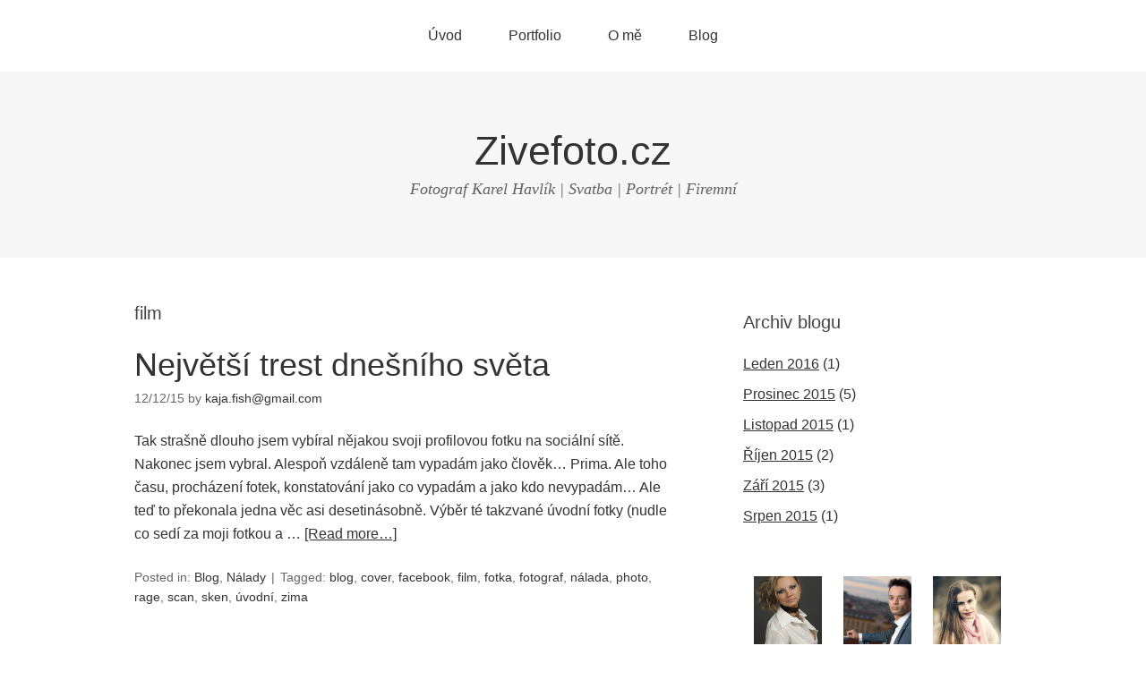

--- FILE ---
content_type: text/html; charset=UTF-8
request_url: https://zivefoto.cz/tag/film/
body_size: 4605
content:
<!DOCTYPE html>
<html lang="cs-CZ" prefix="og: http://ogp.me/ns#">
<head>
<meta charset="UTF-8">
<link rel="profile" href="http://gmpg.org/xfn/11">
<title>film Archivy | Zivefoto.cz</title>
<meta name="viewport" content="width=device-width" />
<meta name="generator" content="WordPress 4.4.33" />

<!-- This site is optimized with the Yoast SEO plugin v3.0.7 - https://yoast.com/wordpress/plugins/seo/ -->
<link rel="canonical" href="https://zivefoto.cz/tag/film/" />
<meta property="og:locale" content="cs_CZ" />
<meta property="og:type" content="object" />
<meta property="og:title" content="film Archivy | Zivefoto.cz" />
<meta property="og:url" content="https://zivefoto.cz/tag/film/" />
<meta property="og:site_name" content="Zivefoto.cz" />
<meta name="twitter:card" content="summary"/>
<meta name="twitter:title" content="film Archivy | Zivefoto.cz"/>
<!-- / Yoast SEO plugin. -->

<link rel="alternate" type="application/rss+xml" title="Zivefoto.cz &raquo; RSS zdroj" href="https://zivefoto.cz/feed/" />
<link rel="alternate" type="application/rss+xml" title="Zivefoto.cz &raquo; RSS komentářů" href="https://zivefoto.cz/comments/feed/" />
<link rel="alternate" type="application/rss+xml" title="Zivefoto.cz &raquo; RSS pro štítek film" href="https://zivefoto.cz/tag/film/feed/" />
<link rel="pingback" href="https://zivefoto.cz/xmlrpc.php" />
<link rel='stylesheet' id='omega-style-css'  href='https://zivefoto.cz/wp-content/themes/omega/style.css?ver=4.4.33' type='text/css' media='all' />
<link rel='stylesheet' id='tablepress-default-css'  href='https://zivefoto.cz/wp-content/plugins/tablepress/css/default.min.css?ver=1.7' type='text/css' media='all' />
<link rel='stylesheet' id='jetpack_css-css'  href='https://zivefoto.cz/wp-content/plugins/jetpack/css/jetpack.css?ver=3.9.10' type='text/css' media='all' />
<script type='text/javascript' src='https://zivefoto.cz/wp-includes/js/jquery/jquery.js?ver=1.11.3'></script>
<script type='text/javascript' src='https://zivefoto.cz/wp-includes/js/jquery/jquery-migrate.min.js?ver=1.2.1'></script>
<link rel='https://api.w.org/' href='https://zivefoto.cz/wp-json/' />
<link rel="EditURI" type="application/rsd+xml" title="RSD" href="https://zivefoto.cz/xmlrpc.php?rsd" />
<link rel="wlwmanifest" type="application/wlwmanifest+xml" href="https://zivefoto.cz/wp-includes/wlwmanifest.xml" /> 

		<script>
			(function(i,s,o,g,r,a,m){i['GoogleAnalyticsObject']=r;i[r]=i[r]||function(){
			(i[r].q=i[r].q||[]).push(arguments)},i[r].l=1*new Date();a=s.createElement(o),
			m=s.getElementsByTagName(o)[0];a.async=1;a.src=g;m.parentNode.insertBefore(a,m)
			})(window,document,'script','//www.google-analytics.com/analytics.js','ga');
			ga('create', 'UA-70695358-1', 'auto');
			ga('require', 'linkid', 'linkid.js');
			ga('send', 'pageview');
		</script>

		<style type='text/css'>img#wpstats{display:none}</style>	<!--[if lt IE 9]>
	<script src="https://zivefoto.cz/wp-content/themes/omega/js/html5.js" type="text/javascript"></script>
	<![endif]-->

<style type="text/css" id="custom-css"></style>
<link rel="icon" href="https://zivefoto.cz/wp-content/uploads/2015/08/cropped-favicon-32x32.png" sizes="32x32" />
<link rel="icon" href="https://zivefoto.cz/wp-content/uploads/2015/08/cropped-favicon-192x192.png" sizes="192x192" />
<link rel="apple-touch-icon-precomposed" href="https://zivefoto.cz/wp-content/uploads/2015/08/cropped-favicon-180x180.png" />
<meta name="msapplication-TileImage" content="https://zivefoto.cz/wp-content/uploads/2015/08/cropped-favicon-270x270.png" />
</head>
<body class="wordpress ltr parent-theme y2026 m01 d21 h04 wednesday logged-out plural archive taxonomy taxonomy-post_tag taxonomy-post_tag-film" dir="ltr" itemscope="itemscope" itemtype="http://schema.org/WebPage">
<div class="site-container">
	<nav id="navigation" class="nav-primary" role="navigation" itemscope="itemscope" itemtype="http://schema.org/SiteNavigationElement">	
	<div class="wrap"><a href="#" id="menu-icon" class="menu-icon"><span></span></a><ul id="menu-menu-hlavni" class="menu omega-nav-menu menu-primary"><li id="menu-item-484" class=""><a href="https://zivefoto.cz/">Úvod</a></li>
<li id="menu-item-442" class=""><a href="https://zivefoto.cz/portfolios/">Portfolio</a>
<ul class="sub-menu">
	<li id="menu-item-388" class=""><a href="https://zivefoto.cz/svatby/">Svatby</a></li>
	<li id="menu-item-443" class=""><a href="https://zivefoto.cz/tabla/">Tabla</a></li>
	<li id="menu-item-799" class=""><a href="https://zivefoto.cz/firemni/">Firemní</a></li>
	<li id="menu-item-496" class=""><a href="https://zivefoto.cz/lide/">Lidé</a></li>
</ul>
</li>
<li id="menu-item-19" class=""><a href="https://zivefoto.cz/o-me/">O mě</a></li>
<li id="menu-item-748" class=""><a href="https://zivefoto.cz/blog/">Blog</a></li>
</ul></div></nav><!-- .nav-primary --><header id="header" class="site-header" role="banner" itemscope="itemscope" itemtype="http://schema.org/WPHeader"><div class="wrap"><div class="title-area"><h2 class="site-title" itemprop="headline"><a href="https://zivefoto.cz" title="Zivefoto.cz" rel="home">Zivefoto.cz</a></h2><h3 class="site-description"><span>Fotograf Karel Havlík | Svatba | Portrét | Firemní</span></h3></div></div></header><!-- .site-header -->	<div class="site-inner">
		<div class="wrap">	<main  class="content" id="content" role="main" itemprop="mainEntityOfPage" itemscope="itemscope" itemtype="http://schema.org/Blog">
		
		<header class="page-header">
			<h1 class="archive-title">
				film			</h1>
					</header><!-- .page-header -->

	<article id="post-697" class="entry post publish author-kaja-fish post-697 format-standard category-blog category-nalady post_tag-blog post_tag-cover post_tag-facebook post_tag-film post_tag-fotka post_tag-fotograf post_tag-nalada post_tag-photo post_tag-rage post_tag-scan post_tag-sken post_tag-uvodni post_tag-zima fancy-gallery-content-unit" itemscope="itemscope" itemtype="http://schema.org/BlogPosting" itemprop="blogPost"><div class="entry-wrap">
	<header class="entry-header">	<h2 class="entry-title" itemprop="headline"><a href="https://zivefoto.cz/2015/nejvetsi-trest-dnesniho-sveta/" rel="bookmark">Největší trest dnešního světa</a></h2>
<div class="entry-meta">
	<time class="entry-time" datetime="2015-12-12T17:35:25+00:00" itemprop="datePublished" title="Sobota, Prosinec 12, 2015, 5:35 pm">12/12/15</time>
	<span class="entry-author" itemprop="author" itemscope="itemscope" itemtype="http://schema.org/Person">by <a href="https://zivefoto.cz/author/kaja-fish/" title="Příspěvky od kaja.fish@gmail.com" rel="author" class="url fn n" itemprop="url"><span itemprop="name">kaja.fish@gmail.com</span></a></span>	
		</div><!-- .entry-meta --></header><!-- .entry-header -->	
		<div class="entry-summary" itemprop="description">
	<p>Tak strašně dlouho jsem vybíral nějakou svoji profilovou fotku na sociální sítě. Nakonec jsem vybral. Alespoň vzdáleně tam vypadám jako člověk&#8230; Prima. Ale toho času, procházení fotek, konstatování jako co vypadám a jako kdo nevypadám&#8230; Ale teď to překonala jedna věc asi desetinásobně. Výběr té takzvané úvodní fotky (nudle co sedí za moji fotkou a &#8230; <span class="more"><a class="more-link" href="https://zivefoto.cz/2015/nejvetsi-trest-dnesniho-sveta/">[Read more&#8230;]</a></span></p>
	
		</div>
	<footer class="entry-footer"><div class="entry-meta">
	<span class="entry-terms category" itemprop="articleSection">Posted in: <a href="https://zivefoto.cz/category/blog/" rel="tag">Blog</a>, <a href="https://zivefoto.cz/category/nalady/" rel="tag">Nálady</a></span>	<span class="entry-terms post_tag" itemprop="keywords">Tagged: <a href="https://zivefoto.cz/tag/blog/" rel="tag">blog</a>, <a href="https://zivefoto.cz/tag/cover/" rel="tag">cover</a>, <a href="https://zivefoto.cz/tag/facebook/" rel="tag">facebook</a>, <a href="https://zivefoto.cz/tag/film/" rel="tag">film</a>, <a href="https://zivefoto.cz/tag/fotka/" rel="tag">fotka</a>, <a href="https://zivefoto.cz/tag/fotograf/" rel="tag">fotograf</a>, <a href="https://zivefoto.cz/tag/nalada/" rel="tag">nálada</a>, <a href="https://zivefoto.cz/tag/photo/" rel="tag">photo</a>, <a href="https://zivefoto.cz/tag/rage/" rel="tag">rage</a>, <a href="https://zivefoto.cz/tag/scan/" rel="tag">scan</a>, <a href="https://zivefoto.cz/tag/sken/" rel="tag">sken</a>, <a href="https://zivefoto.cz/tag/uvodni/" rel="tag">úvodní</a>, <a href="https://zivefoto.cz/tag/zima/" rel="tag">zima</a></span>		
</div></footer></div></article>	
	</main><!-- .content -->
			
	<aside id="sidebar" class="sidebar sidebar-primary widget-area" role="complementary" itemscope itemtype="http://schema.org/WPSideBar">	
				<section id="archives-4" class="widget widget-1 even widget-first widget_archive"><div class="widget-wrap"><h4 class="widget-title">Archiv blogu</h4>		<ul>
			<li><a href='https://zivefoto.cz/2016/01/'>Leden 2016</a>&nbsp;(1)</li>
	<li><a href='https://zivefoto.cz/2015/12/'>Prosinec 2015</a>&nbsp;(5)</li>
	<li><a href='https://zivefoto.cz/2015/11/'>Listopad 2015</a>&nbsp;(1)</li>
	<li><a href='https://zivefoto.cz/2015/10/'>Říjen 2015</a>&nbsp;(2)</li>
	<li><a href='https://zivefoto.cz/2015/09/'>Září 2015</a>&nbsp;(3)</li>
	<li><a href='https://zivefoto.cz/2015/08/'>Srpen 2015</a>&nbsp;(1)</li>
		</ul>
		</div></section><section id="fancy-gallery-random-images-2" class="widget widget-2 odd widget-last widget_fancy-gallery-random-images"><div class="widget-wrap"><h4 class="widget-title"></h4><div class="gallery fancy-gallery default gallery-columns-3" id="gallery_425577505288424532517221176160324423158301273"><figure class="gallery-item"><div class="gallery-icon"><a href="https://zivefoto.cz/wp-content/uploads/2015/08/HAV_2091.jpg" title="HAV_2091" class="" data-caption="" data-description=""><img src="http://zivefoto.cz/wp-content/image_thumbs/1-425-250-250-1-0-0-95.jpeg" width="250" height="250" class="attachment-thumbnail" alt="HAV_2091" title="HAV_2091" ></a></div></figure><figure class="gallery-item"><div class="gallery-icon"><a href="https://zivefoto.cz/wp-content/uploads/2015/09/KH1_0636.jpg" title="KH1_0636" class="" data-caption="" data-description=""><img src="https://zivefoto.cz/wp-content/uploads/2015/09/KH1_0636-250x250.jpg" width="250" height="250" class="attachment-thumbnail" alt="KH1_0636" title="KH1_0636" ></a></div></figure><figure class="gallery-item"><div class="gallery-icon"><a href="https://zivefoto.cz/wp-content/uploads/2015/09/HAV_2800.jpg" title="HAV_2800" class="" data-caption="" data-description=""><img src="https://zivefoto.cz/wp-content/uploads/2015/09/HAV_2800-e1441296308850-250x250.jpg" width="250" height="250" class="attachment-thumbnail" alt="HAV_2800" title="HAV_2800" ></a></div></figure><figure class="gallery-item"><div class="gallery-icon"><a href="https://zivefoto.cz/wp-content/uploads/2015/08/HAV_5627.jpg" title="HAV_5627" class="" data-caption="" data-description=""><img src="http://zivefoto.cz/wp-content/image_thumbs/1-288-250-250-1-0-0-95.jpeg" width="250" height="250" class="attachment-thumbnail" alt="HAV_5627" title="HAV_5627" ></a></div></figure><figure class="gallery-item"><div class="gallery-icon"><a href="https://zivefoto.cz/wp-content/uploads/2015/08/HAV_2074.jpg" title="HAV_2074" class="" data-caption="" data-description=""><img src="http://zivefoto.cz/wp-content/image_thumbs/1-424-250-250-1-0-0-95.jpeg" width="250" height="250" class="attachment-thumbnail" alt="HAV_2074" title="HAV_2074" ></a></div></figure><figure class="gallery-item"><div class="gallery-icon"><a href="https://zivefoto.cz/wp-content/uploads/2015/09/HAV_0922.jpg" title="HAV_0922" class="" data-caption="" data-description=""><img src="https://zivefoto.cz/wp-content/uploads/2015/09/HAV_0922-250x250.jpg" width="250" height="250" class="attachment-thumbnail" alt="HAV_0922" title="HAV_0922" ></a></div></figure><figure class="gallery-item"><div class="gallery-icon"><a href="https://zivefoto.cz/wp-content/uploads/2015/09/HAV_7090.jpg" title="HAV_7090" class="" data-caption="" data-description=""><img src="https://zivefoto.cz/wp-content/uploads/2015/09/HAV_7090-e1441296126851-250x250.jpg" width="250" height="250" class="attachment-thumbnail" alt="HAV_7090" title="HAV_7090" ></a></div></figure><figure class="gallery-item"><div class="gallery-icon"><a href="https://zivefoto.cz/wp-content/uploads/2015/08/HAV_3452.jpg" title="" class="" data-caption="" data-description=""><img src="http://zivefoto.cz/wp-content/image_thumbs/1-221-250-250-1-0-0-95.jpeg" width="250" height="250" class="attachment-thumbnail" alt="" title="" ></a></div></figure><figure class="gallery-item"><div class="gallery-icon"><a href="https://zivefoto.cz/wp-content/uploads/2015/08/maruska_jirka_306.jpg" title="maruska_jirka_306" class="" data-caption="" data-description=""><img src="http://zivefoto.cz/wp-content/image_thumbs/1-176-250-250-1-0-0-95.jpeg" width="250" height="250" class="attachment-thumbnail" alt="maruska_jirka_306" title="maruska_jirka_306" ></a></div></figure><figure class="gallery-item"><div class="gallery-icon"><a href="https://zivefoto.cz/wp-content/uploads/2015/08/maruska_jirka_024.jpg" title="maruska_jirka_024" class="" data-caption="" data-description=""><img src="http://zivefoto.cz/wp-content/image_thumbs/1-160-250-250-1-0-0-95.jpeg" width="250" height="250" class="attachment-thumbnail" alt="maruska_jirka_024" title="maruska_jirka_024" ></a></div></figure><figure class="gallery-item"><div class="gallery-icon"><a href="https://zivefoto.cz/wp-content/uploads/2015/08/VaM_107.jpg" title="VaM_107" class="" data-caption="" data-description=""><img src="http://zivefoto.cz/wp-content/image_thumbs/1-324-250-250-1-0-0-95.jpeg" width="250" height="250" class="attachment-thumbnail" alt="VaM_107" title="VaM_107" ></a></div></figure><figure class="gallery-item"><div class="gallery-icon"><a href="https://zivefoto.cz/wp-content/uploads/2015/08/HAV_1966.jpg" title="HAV_1966" class="" data-caption="" data-description=""><img src="http://zivefoto.cz/wp-content/image_thumbs/1-423-250-250-1-0-0-95.jpeg" width="250" height="250" class="attachment-thumbnail" alt="HAV_1966" title="HAV_1966" ></a></div></figure><figure class="gallery-item"><div class="gallery-icon"><a href="https://zivefoto.cz/wp-content/uploads/2015/08/EaM_428.jpg" title="EaM_428" class="" data-caption="" data-description=""><img src="http://zivefoto.cz/wp-content/image_thumbs/1-158-250-250-1-0-0-95.jpeg" width="250" height="250" class="attachment-thumbnail" alt="EaM_428" title="EaM_428" ></a></div></figure><figure class="gallery-item"><div class="gallery-icon"><a href="https://zivefoto.cz/wp-content/uploads/2015/08/HAV_6138.jpg" title="HAV_6138" class="" data-caption="" data-description=""><img src="http://zivefoto.cz/wp-content/image_thumbs/1-301-250-250-1-0-0-95.jpeg" width="250" height="250" class="attachment-thumbnail" alt="HAV_6138" title="HAV_6138" ></a></div></figure><figure class="gallery-item"><div class="gallery-icon"><a href="https://zivefoto.cz/wp-content/uploads/2015/08/HAV_5385.jpg" title="HAV_5385" class="" data-caption="" data-description=""><img src="http://zivefoto.cz/wp-content/image_thumbs/1-273-250-250-1-0-0-95.jpeg" width="250" height="250" class="attachment-thumbnail" alt="HAV_5385" title="HAV_5385" ></a></div></figure></div></div></section>		  	</aside><!-- .sidebar -->
</div>	</div><!-- .site-inner -->
	<footer id="footer" class="site-footer" role="contentinfo" itemscope="itemscope" itemtype="http://schema.org/WPFooter"><div class="wrap"><div class="footer-content footer-insert"><p class="copyright">Copyright &#169; 2026 Zivefoto.cz.</p>

<p class="credit">Omega WordPress Theme by <a class="theme-link" href="https://themehall.com" title="ThemeHall">ThemeHall</a></p></div></div></footer><!-- .site-footer --></div><!-- .site-container -->
    <div class="blueimp-gallery blueimp-gallery-controls fancy-gallery-lightbox-container" style="display:none">
      <div class="slides"></div>

      <div class="title-description">
                <div class="title"></div>
        <div class="description"></div>
        
              </div>

      <a class="prev" title="Previous image"> ‹ </a>
      <a class="next" title="Next image"> › </a>

            <a class="close" title="Zavřít"> × </a>
      
      <a class="play-pause"></a>

            <ol class="indicator"></ol>
          </div>
    <script type='text/javascript'>
/* <![CDATA[ */
var FANCYGALLERY = {"lightbox":"on","continuous":"off","title_description":"on","close_button":"on","indicator_thumbnails":"on","slideshow_speed":"3000","preload_images":"4","animation_speed":"400","stretch_images":"","gallery_taxonomy":[],"disable_excerpts":"","excerpt_thumb_width":"150","excerpt_thumb_height":"150","excerpt_image_number":"3","asynchronous_loading":"all","deactivate_archive":"","0":"","1":"","script_position":"footer","stylesheets":["https:\/\/zivefoto.cz\/wp-content\/plugins\/fancy-gallery-pro\/lightbox\/css\/blueimp-gallery.min.css","https:\/\/zivefoto.cz\/wp-content\/plugins\/fancy-gallery-pro\/lightbox\/css\/blueimp-patches.css","https:\/\/zivefoto.cz\/wp-content\/plugins\/fancy-gallery-pro\/assets\/css\/html5-galleries.css","https:\/\/zivefoto.cz\/wp-content\/plugins\/fancy-gallery-pro\/templates\/collage\/collage.css","https:\/\/zivefoto.cz\/wp-content\/plugins\/fancy-gallery-pro\/templates\/first-thumbnail-double-size\/first-thumbnail-double-size.css","https:\/\/zivefoto.cz\/wp-content\/plugins\/fancy-gallery-pro\/templates\/one-thumbnail\/one-thumbnail.css"],"javascripts":["https:\/\/zivefoto.cz\/wp-content\/plugins\/fancy-gallery-pro\/lightbox\/js\/blueimp-gallery.min.js"],"ajax_url":"https:\/\/zivefoto.cz\/wp-admin\/admin-ajax.php"};
/* ]]> */
</script>
<script type='text/javascript' src='https://zivefoto.cz/wp-content/plugins/fancy-gallery-pro/assets/js/fancy-gallery.js?ver=1.2.20'></script>
<script type='text/javascript' src='https://s0.wp.com/wp-content/js/devicepx-jetpack.js?ver=202604'></script>
<script type='text/javascript' src='https://zivefoto.cz/wp-includes/js/wp-embed.min.js?ver=4.4.33'></script>
<script type='text/javascript' src='https://stats.wp.com/e-202604.js' async defer></script>
<script type='text/javascript'>
	_stq = window._stq || [];
	_stq.push([ 'view', {v:'ext',j:'1:3.9.10',blog:'94207231',post:'0',tz:'2',srv:'zivefoto.cz'} ]);
	_stq.push([ 'clickTrackerInit', '94207231', '0' ]);
</script>
</body>
</html>

--- FILE ---
content_type: text/css
request_url: https://zivefoto.cz/wp-content/plugins/fancy-gallery-pro/lightbox/css/blueimp-patches.css
body_size: 57
content:
.title-description {
  position: absolute;
  top: 5px;
  left: 10px;
  margin: 0 40px 0 0;
  line-height: 150%;
  color: #fff;
  display: none
}

.blueimp-gallery-controls > .title-description {
  display: block
}

.title-description .title,
.title-description .description {
  background: rgba(0, 0, 0, 0.4);
  padding: 5px;
  display: inline-block;
  border-radius: 3px;
}

.title-description :empty {
  display: none;
}

.title-description .title {
  font-weight: bold;
  margin-bottom: 5px;
}

.blueimp-gallery > .prev,
.blueimp-gallery > .next {
  font-family: Arial, sans-serif;
}

.blueimp-gallery > .indicator > li {
  background-size: cover;
  padding: 0;
}
@media (min-width: 800px){
  .blueimp-gallery > .indicator > li {
    height: 29px;
    width: 29px;
  }
}

--- FILE ---
content_type: application/javascript
request_url: https://zivefoto.cz/wp-content/plugins/fancy-gallery-pro/assets/js/fancy-gallery.js?ver=1.2.20
body_size: 1424
content:
(function($){
  'use strict';

  // Render the template stylesheets and javascripts
  if(FANCYGALLERY.stylesheets || FANCYGALLERY.javascripts){
    var $head = $('head:first');

    if(FANCYGALLERY.stylesheets){
      for(var index in FANCYGALLERY.stylesheets){
        $('<link rel="stylesheet" media="screen">').attr('href', FANCYGALLERY.stylesheets[index]).appendTo($head);
      }
    }

    if(FANCYGALLERY.javascripts){
      for(var index in FANCYGALLERY.javascripts){
        $('<script type="text/javascript"></script>').attr('src', FANCYGALLERY.javascripts[index]).appendTo($head);
      }
    }
  }

  // Associate the links with the lightbox
  if (FANCYGALLERY.lightbox == 'on'){
    // Default options for the lightbox
    var options = {
      'gallery_relation_attr':  'rel',
      'container':              'div.fancy-gallery-lightbox-container',
      'image_selector':         'a[href$=".jpg"], a[href$=".jpeg"], a[href$=".png"], a[href$=".gif"], a[href$=".bmp"], a[href$=".wbmp"], .image-lightbox',
      'titleElement':           '.title',
      'continuous':             FANCYGALLERY.continuous == 'on', // Allow continuous navigation, moving from last to first and from first to last slide
      'slideshowInterval':      parseFloat(FANCYGALLERY.slideshow_speed), // Delay in milliseconds between slides for the automatic slideshow
      'preloadRange':           parseFloat(FANCYGALLERY.preload_images), // The number of elements to load around the current index
      'transitionSpeed':        parseFloat(FANCYGALLERY.animation_speed), // The transition speed between slide changes in milliseconds
      'stretchImages':          FANCYGALLERY.stretch_images, // Defines if images should be stretched to fill the available space. Values: "cover", "contain", false
      'onopen':                 function(){ $('html').css('overflow', 'hidden') },
      'onclosed':               function(){ $('html').css('overflow', 'auto')   }
    };
    
    // Associate the links with the lightbox
    $(document).on('click', options.image_selector, function(event){
      event.preventDefault();

      var
        $link = $(this),
        gallery_relation = $link.attr(options.gallery_relation_attr),
        $gallery = [],
        $gallery_wrapper = $link.parents('.gallery.fancy-gallery:first'),
        $content_wrapper = $link.parents('.fancy-gallery-content-unit:first');

      // If the relation attribute is empty we need to remove it from all other link tags which have empty relation attributes
      if (!gallery_relation){
        $(options.image_selector)
          .filter(function(){ return !$(this).attr(options.gallery_relation_attr); })
          .removeAttr(options.gallery_relation_attr);
      }

      // Find other linked images which belongs to this gallery
      if (gallery_relation)
        $gallery = $('a[' + options.gallery_relation_attr + '="' + gallery_relation + '"]');
      else if ($gallery_wrapper.length)
        $gallery = $gallery_wrapper.find(options.image_selector);
      else if ($content_wrapper.length)
        $gallery = $content_wrapper.find(options.image_selector).not('a[' + options.gallery_relation_attr + '], .gallery.fancy-gallery a');
      else
        $gallery = $(options.image_selector).not('.fancy-gallery-content-unit a, a[' + options.gallery_relation_attr + '], .gallery.fancy-gallery a');

      // Set link index and event
      $.extend(options, {
        'index': $gallery.index( $link ),
        'event': event
      });

      // Enabled descriptions
      options.onslide = function(index, slide){
        $(this.container).find('.description').empty().html( this.list[index].description );
      };

      // Prepare the gallery set of image links
      $gallery.each(function(index, gallery_item){
        var
          $gallery_item = $(gallery_item),
          href = $gallery_item.attr('href'),
          thumbnail = $gallery_item.find('img:first').attr('src') || href,
          title = $gallery_item.attr('title') || $gallery_item.find('img:first').attr('title'),
          description = $gallery_item.data('description') /* || $gallery_item.data('caption') || $gallery_item.siblings('figcaption:first').text() */ ;

        // modify the gallery set
        $gallery[index] = {
          'title':        title,
          'description':  description,
          'href':         href,
          'thumbnail':    thumbnail
        };
      });

      // Start the lightbox
      new blueimp.Gallery($gallery, options);
    });

    $(document).on('click', 'a[href^="#gallery-"]', function(event){
      var
        $link = $(this),
        ajax_url = FANCYGALLERY.ajax_url,
        gallery_id = parseInt($link.attr('href').substring(9)),
        request_parameter = {
          'action': 'get_gallery',
          'gallery_id': gallery_id
        };
      
      event.preventDefault();
      
      $link.addClass('loading');
      
      jQuery.getJSON(ajax_url, request_parameter, function(gallery, textStatus, jqXHR){
        new blueimp.Gallery(gallery, options);
        $link.removeClass('loading');
      });
    });

  }
  
}(jQuery));